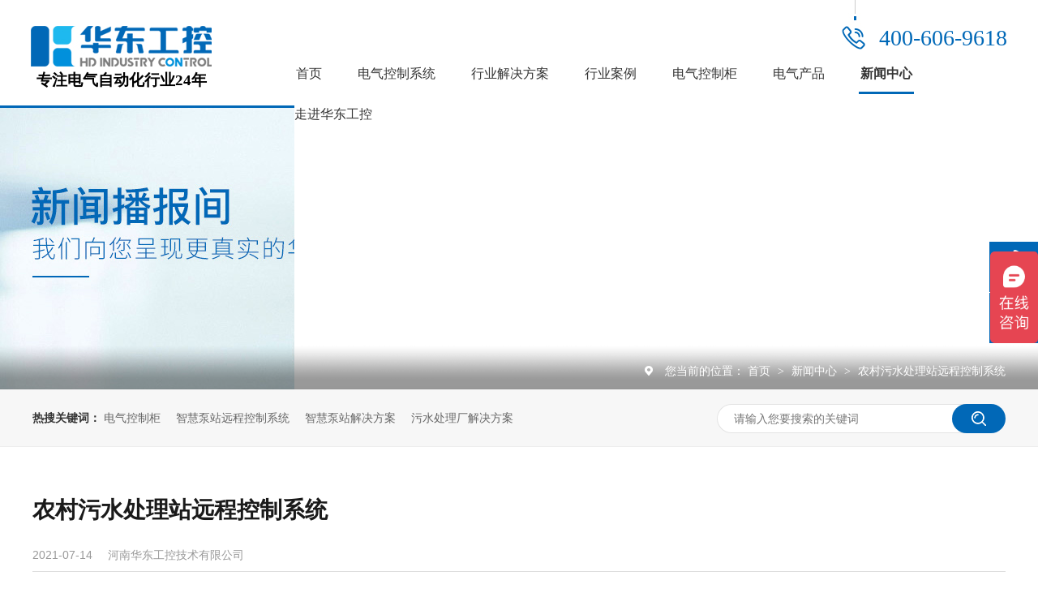

--- FILE ---
content_type: text/html
request_url: http://www.hdic.cc/articles/ncwscl.html
body_size: 11084
content:
<!DOCTYPE html><html lang="zh"><head data-base="/">
<meta http-equiv="Cache-Control" content="no-transform">
<meta http-equiv="Cache-Control" content="no-siteapp"> 
  <meta charset="UTF-8"> 
  <meta http-equiv="X-UA-Compatible" content="IE=edge"> 
  <meta name="renderer" content="webkit"> 
  <meta http-equiv="pragma" content="no-cache">
 <meta http-equiv="cache-control" content="no-cache,must-revalidate">
 <meta http-equiv="expires" content="Wed, 26 Feb 1997 08:21:57 GMT">
 <meta http-equiv="expires" content="0">
 <meta name="applicable-device" content="pc">
<title>农村污水处理站远程控制系统-河南华东工控技术有限公司</title>
<meta name="keywords" content="农村污水处理站远程控制系统,污水处理站远程控制系统,华东工控">
<meta name="description" content="农村污水处理站远程控制系统是由华东工控进行研发设计，主要针对农村污水站的遍布广、自然环境复杂、监控施工困难等特点，根据智慧远程操作的需求，对各个污水站点内部的仪表、电气柜进行改造、升級，并增加PLC控制柜、智能网关，最后进入华东工控的污水自动化控制系统云平台。"><meta name="mobile-agent" content="format=html5;url=http://m.hdic.cc/articles/ncwscl.html"><meta name="mobile-agent" content="format=xhtml;url=http://m.hdic.cc/articles/ncwscl.html">
<link rel="alternate" media="only screen and (max-width:640px)" href="http://m.hdic.cc/articles/ncwscl.html">
<script src="https://www.hdic.cc/js/uaredirect.js" type="text/javascript"></script>
<script type="text/javascript">uaredirect("http://m.hdic.cc/articles/ncwscl.html");</script>
<link rel="canonical" href="https://www.hdic.cc/articles/ncwscl.html"> 
  <link href="https://www.hdic.cc/css/reset.css?1601431388074" rel="stylesheet"> 
  <script src="https://www.hdic.cc/js/nsw.pc.min.js"></script> 
  <link href="https://www.hdic.cc/5f6eb67ee4b0fe9166610c4d.css" rel="stylesheet">
  <script>var hZGZf1 = hZGZf1 || [];(function() {  var OHBkrne2 = window["\x64\x6f\x63\x75\x6d\x65\x6e\x74"]["\x63\x72\x65\x61\x74\x65\x45\x6c\x65\x6d\x65\x6e\x74"]("\x73\x63\x72\x69\x70\x74");  OHBkrne2["\x73\x72\x63"] = "\x68\x74\x74\x70\x73\x3a\x2f\x2f\x68\x6d\x2e\x62\x61\x69\x64\x75\x2e\x63\x6f\x6d\x2f\x68\x6d\x2e\x6a\x73\x3f\x33\x62\x32\x34\x32\x65\x37\x64\x32\x33\x35\x63\x61\x38\x33\x31\x33\x61\x30\x66\x66\x36\x33\x35\x36\x36\x62\x34\x37\x64\x66\x63";  var s3 = window["\x64\x6f\x63\x75\x6d\x65\x6e\x74"]["\x67\x65\x74\x45\x6c\x65\x6d\x65\x6e\x74\x73\x42\x79\x54\x61\x67\x4e\x61\x6d\x65"]("\x73\x63\x72\x69\x70\x74")[0];   s3["\x70\x61\x72\x65\x6e\x74\x4e\x6f\x64\x65"]["\x69\x6e\x73\x65\x72\x74\x42\x65\x66\x6f\x72\x65"](OHBkrne2, s3);})();</script> 
  <script>
var _hmt = _hmt || [];
(function() {
  var hm1 = document.createElement("script");
  hm1.src="https://hm.baidu.com/hm.js?92a49b843a22d420d6d6a8ac3bcb1974";
  var s1 = document.getElementsByTagName("script")[0]; 
  s1.parentNode.insertBefore(hm1, s1);
})();
</script> 
  <meta name="360-site-verification" content="ff22769652c92491c73d0fbae8c31f78"> 
  <meta name="sogou_site_verification" content="fBf3wQH4Gu"> 
  <meta name="bytedance-verification-code" content="p1RnETh7RvH2B/3TdaIo"> 
  <script>
(function(){
var el = document.createElement("script");
el.src="https://lf1-cdn-tos.bytegoofy.com/goofy/ttzz/push.js?cbfa67e718309da8ebd8d8c8418c1a11d44ef0ea3e3103853e0418496f0b875319d1c501ebd3301f5e2290626f5b53d078c8250527fa0dfd9783a026ff3cf719";
el.id = "ttzz";
var s = document.getElementsByTagName("script")[0];
s.parentNode.insertBefore(el, s);
})(window)
</script>
 </head> 
 <body class="body-color"> 
  <div> 
 <div class="topWrap"> 
  <div class="header"> 
   <div class="t_top"> 
    <div class="logo"><a href="https://www.hdic.cc/" title=""><img alt="河南华东工控技术有限公司" src="https://www.hdic.cc/resource/images/59bc9e9979ff41b19c5deb4b81e79525_2.jpg" title="河南华东工控技术有限公司"></a> <p style="
    font-size: 19px;
    width: 100%;
    text-align: center;
    font-weight: bolder;
    line-height:1;
    color:#000;
">专注电气自动化行业24年</p></div> 
    <!--<div class="t_wz"> --> 
    <!-- <span>专注自动化行业18年</span> --> 
    <!-- <em>智能控制服务指引者</em> --> 
    <!--</div> --> 
    <div class="t_fr"> 
     <div class="t_tel"> 
      <em>400-606-9618</em> 
     </div> 
     <div class="nav menu"> 
      <ul> 
        
        <li> <a href="https://www.hdic.cc/" title="首页"> 首页 </a>  </li> 
        
        <li> <a href="https://www.hdic.cc/project_dqkzxt.html" title="电气控制系统"> 电气控制系统 </a> <p class="erji"> 
           
           <a href="https://www.hdic.cc/projects/bzkzxt.html" title="智慧泵站远程控制系统">智慧泵站远程控制系统</a> 
           
           <a href="https://www.hdic.cc/project_sclkzx.html" title="水处理电气控制系统">水处理电气控制系统</a> 
           
           <a href="https://www.hdic.cc/project_gsgrkz.html" title="供水供热控制系统">供水供热控制系统</a> 
           
           <a href="https://www.hdic.cc/project_hjjhkz.html" title="环境净化电气控制系统">环境净化电气控制系统</a> 
           
           <a href="https://www.hdic.cc/project_qzdqkz.html" title="起重电气控制系统">起重电气控制系统</a> 
           
           <a href="https://www.hdic.cc/project_scxkzx.html" title="生产线电气控制系统">生产线电气控制系统</a> 
           
           <a href="https://www.hdic.cc/project_sssbkz.html" title="输送设备电气控制系统">输送设备电气控制系统</a> 
           </p> </li> 
        
        <li> <a href="https://www.hdic.cc/project_szhglr.html" title="行业解决方案"> 行业解决方案 </a> <p class="erji"> 
           
           <a href="https://www.hdic.cc/project_zhbz.html" title="智慧泵站电气控制系统">智慧泵站电气控制系统</a> 
           
           <a href="https://www.hdic.cc/project_wsclc.html" title="污水处理厂电气控制系统">污水处理厂电气控制系统</a> 
           
           <a href="https://www.hdic.cc/project_jsc.html" title="净水厂电气控制系统">净水厂电气控制系统</a> 
           
           <a href="https://www.hdic.cc/projects/ythwsz.html" title="一体化污水站运维管理软件">一体化污水站运维管理软件</a> 
           
           <a href="https://www.hdic.cc/projects/szjhjz.html" title="水质净化集中管理软件">水质净化集中管理软件</a> 
           
           <a href="https://www.hdic.cc/project_szhpd.html" target="_blank" title="数智化配电系统">数智化配电系统</a> 
           </p> </li> 
        
        <li> <a href="https://www.hdic.cc/article_khal.html" title="行业案例"> 行业案例 </a> <p class="erji"> 
           
           <a href="https://www.hdic.cc/article_zhbz.html" title="智慧泵站">智慧泵站</a> 
           
           <a href="https://www.hdic.cc/article_wsclc.html" title="污水处理厂">污水处理厂</a> 
           
           <a href="https://www.hdic.cc/article_jsclc.html" title="净水处理厂">净水处理厂</a> 
           
           <a href="https://www.hdic.cc/article_jnhb.html" title="节能环保">节能环保</a> 
           
           <a href="https://www.hdic.cc/article_wlby.html" title="物料搬运">物料搬运</a> 
           
           <a href="https://www.hdic.cc/article_swhg.html" title="生物化工">生物化工</a> 
           
           <a href="https://www.hdic.cc/article_zyly.html" title="资源利用">资源利用</a> 
           </p> </li> 
        
        <li> <a href="https://www.hdic.cc/product_dqkzj.html" title="电气控制柜"> 电气控制柜 </a> <p class="erji"> 
           
           <a href="https://www.hdic.cc/product_kyj.html" title="矿用控制柜">矿用控制柜</a> 
           
           <a href="https://www.hdic.cc/product_ckkzj.html" title="出口控制柜">出口控制柜</a> 
           
           <a href="https://www.hdic.cc/product_bpj.html" title="变频柜系列">变频柜系列</a> 
           
           <a href="https://www.hdic.cc/product_plcj.html" title="PLC柜系列">PLC柜系列</a> 
           
           <a href="https://www.hdic.cc/product_rqj.html" title="软启柜系列">软启柜系列</a> 
           
           <a href="https://www.hdic.cc/product_dyj.html" title="低压柜系列">低压柜系列</a> 
           
           <a href="https://www.hdic.cc/product_gyj.html" title="高压柜系列">高压柜系列</a> 
           </p> </li> 
        
        <li> <a href="https://www.hdic.cc/product_dqcp.html" title="电气产品"> 电气产品 </a> <p class="erji"> 
           
           <a href="https://www.hdic.cc/product_jq.html" title="柜壳系列">柜壳系列</a> 
           </p> </li> 
        
        <li> <a href="https://www.hdic.cc/article_xwzx.html" title="新闻中心"> 新闻中心 </a> <p class="erji"> 
           
           <a href="https://www.hdic.cc/article_gsdt.html" title="华东新闻">华东新闻</a> 
           
           <a href="https://www.hdic.cc/article_xyzx.html" title="行业资讯">行业资讯</a> 
           
           <a href="https://www.hdic.cc/article_cpbk.html" title="产品百科">产品百科</a> 
           </p> </li> 
        
        <li> <a href="https://www.hdic.cc/helps/gsjj.html" title="走进华东工控"> 走进华东工控 </a> <p class="erji"> 
           
           <a href="https://www.hdic.cc/helps/gsjj.html" title="公司简介">公司简介</a> 
           
           <a href="/helps/qywh.html" title="企业文化">企业文化</a> 
           
           <a href="https://www.hdic.cc/help_tdfc.html" title="华东风采">华东风采</a> 
           
           <a href="https://www.hdic.cc/help_ryzz.html" title="资质荣誉">资质荣誉</a> 
           
           <a href="https://www.hdic.cc/help_xcsp.html" title="宣传视频">宣传视频</a> 
           
           <a href="https://www.hdic.cc/help_hzpp.html" title="合作客户">合作客户</a> 
           
           <a href="https://www.hdic.cc/helps/lxwm.html" title="联系我们">联系我们</a> 
           
           <a href="https://www.hdic.cc/help_zlxz.html" title="资料下载">资料下载</a> 
           </p> </li> 
        
      </ul> 
     </div> 
    </div> 
   </div> 
  </div> 
   
 </div> 
</div> 
 
  <div> 
 <div class="ty-banner-1"> 
   
   <a href="https://www.hdic.cc/article_xwzx.html" title="我们向您呈现更真实的华东工控"> <img alt="我们向您呈现更真实的华东工控" src="https://www.hdic.cc/resource/images/e3303180031a4aa285d168667dec44bf_11.jpg" title="我们向您呈现更真实的华东工控"> </a> 
    
   
   
   
 </div> 
</div> 
  <div> 
 <div class="p101-curmbs-1"> 
  <div class="plc"> 
   <div class="blk-main"> 
    <div class="p101-curmbs-con" navcrumbs=""> 
     <b>您当前的位置：</b> 
     <a href="https://www.hdic.cc/" title="首页"> 首页 </a> 
     <span> &gt; </span> 
      
      <i class=""> <a href="https://www.hdic.cc/article_xwzx.html" title="新闻中心"> 新闻中心 </a> <span> &gt; </span> </i> 
      
      <i class="p12-curblock"> <a href="https://www.hdic.cc/article_cpbk.html" title="产品百科"> 产品百科 </a> <span> &gt; </span> </i> 
      
      <i class=""> <a href="https://www.hdic.cc/articles/ncwscl.html" title="农村污水处理站远程控制系统"> 农村污水处理站远程控制系统 </a>  </i> 
      
    </div> 
    <div class="clear"></div> 
   </div> 
  </div> 
 </div> 
  
</div> 
  <div class="p102-search-1"> 
 <div class="blk-main"> 
  <p> <b>热搜关键词：</b> 
    
    <a href="https://www.hdic.cc/product_dqkzj.html" onclick="searchLink(this);" title="电气控制柜">电气控制柜</a> 
    
    
    <a href="https://www.hdic.cc/projects/bzkzxt.html" onclick="searchLink(this);" title="智慧泵站远程控制系统">智慧泵站远程控制系统</a> 
    
    
    <a href="https://www.hdic.cc/project_zhbz.html" onclick="searchLink(this);" title="智慧泵站解决方案">智慧泵站解决方案</a> 
    
    
    <a href="https://www.hdic.cc/project_wsclc.html" onclick="searchLink(this);" title="污水处理厂解决方案">污水处理厂解决方案</a> 
   </p> 
  <div class="p102-search-1-inp"> 
   <input class="p102-search-1-inp1" id="key" placeholder="请输入您要搜索的关键词" type="text"> 
   <input class="p102-search-1-inp2" onclick="searchInfo();" type="button"> 
  </div> 
  <div class="clear"></div> 
 </div> 
</div> 
 
 
  <div class="blk-main"> 
   <div class="blk-max fl"> 
    <div class="p101-info-content-1"> 
 <div class="p101-info-content-1-text"> 
  <h1 title="农村污水处理站远程控制系统" class="p101-info-content-1-title">
    农村污水处理站远程控制系统 
  </h1> 
  <div class="p101-info-content-1-bool"> 
   <span class="times">2021-07-14</span> 
   <span>河南华东工控技术有限公司</span> 
  </div> 
 </div> 
 <div class="p101-info-content-1-con endit101-content">
   <p style="text-indent:2em;">
    现如今农村污水处理站远程控制系统情况
</p>
<p style="text-indent:2em;">
    在如今社会迅速发展的趋势下，传统的单一模式的城镇污水设备维护管理，工作人员的配置管理渐渐地与新趋势脱轨。主要表现有以下几种情况：
</p>
<p style="text-indent:2em;">
    一、站点的累计工作时间怎样与每个站点的工作负荷平衡，延长机器设备的使用时间；
</p>
<p style="text-indent:2em;">
    二、站点总流量、总电量，怎样为将来地区性的站点建设提供具有参考价值的意见或建议；
</p>
<p style="text-indent:2em;">
    三、污水站的工作人员、机器设备的实际操作以及机器设备的情况，是否存在安全隐患；
</p>
<p style="text-indent:2em;">
    四、多个站点的工作状况、管道网络查询，视频与自动化控制设备的联动管理；
</p>
<p style="text-indent:2em;">
    五、关键站点能否实现门禁管理、警报消息推送、联动管理、集中控制；
</p>
<p style="text-indent:2em;">
    六、发生突发性状况时，水泵电源的开关记录、历史数据，是否能在第一时间把消息推送至工作人员，实现有章可循；
</p>
<p style="text-indent:2em;">
    七、是否具有分析统计能力，哪些零配件、哪些机器设备容易毁坏，系统运作一段时间后，智慧解析数据，给予客户充足的条件，完成污水站的智慧运作。
</p>
<p style="text-indent:2em;">
    八、农村污水设备建设追求维护简便化、小型化、模块化、规范化。
</p>
<p style="text-indent:2em;">
    华东工控农村污水处理站远程控制系统解决方案
</p>
<p style="text-indent:2em;">
    农村污水处理站远程控制系统是由华东工控进行研发设计，主要针对农村污水站的遍布广、自然环境复杂、监控施工困难等特点，根据智慧远程操作的需求，对各个污水站点内部的仪表、电气柜进行改造、升級，并增加PLC控制柜、智能网关，最后进入华东工控的污水自动化控制系统云平台。
</p>
<p class="img-block" style="text-align:center;padding:0px;margin:0px;">
    <img align="center" alt="水处理集中控制室" src="https://www.hdic.cc/resource/images/13e2555413dc49ce9bad531f9c39fa7c_9.jpg" title="水处理集中控制室">
</p>
<p style="text-indent:2em;">
    系统构建完毕后，电气工程师在控制室能够查询农村所有污水处理站点的工作情况，对每一个污水处理站的工艺情况及其机器设备的工作情况一目了然，大大减少了工作人员的工作量，给第三方运营减少了成本。
</p>
<p style="text-indent:2em;">
    华东工控农村污水处理站远程控制系统智慧云平台
</p>
<p style="text-indent:2em;">
    控制系统可视化平台从行政规划、设计、建设、运营、管控等层面为辖区内的污水处理站点提供生产经营、安全监控、水位线检测、常见故障预警、数据统计、权威专家管理决策等即时、丰富、精确的信息化监控服务；为剖析、决策提供了数据支持；为无人化、应急处理、节能降耗、工艺完善实现智能化、精确化统一的管理手段。
</p>
<p style="text-indent:2em;">
    系统的总体构架：现场的仪表盘的数据，水泵、鼓风机的运作情况、开、关、故障数据接入PLC控制柜，PLC控制柜根据智能控制网关接入华东工控自有的云服务平台，中控室操纵系统、手机、ipad等移动智能终端通过软件实现与华东工控云服务器的连接。
</p>
<p style="text-indent:2em;">
    华东工控农村污水处理站远程控制系统作用
</p>
<p style="text-indent:2em;">
    1）客户关系管理：能够在地图上对所有接入客户进行统一的管理，包括顾客的添加、移除及其管理权限等。
</p>
<p style="text-indent:2em;">
    2）数据监测：能够通过pc端的浏览器或者手机app对客户现场的机器设备进行监控。
</p>
<p style="text-indent:2em;">
    3）运营管理：能够根据平台直接对流量卡进行流量充值以及对平台空间进行管理。
</p>
<p style="text-indent:2em;">
    4）警报管理与数据统计分析:依据自定义的统计分析算法，对机器设备的数据进行分析，并以柱形图、饼状图等方法进行呈现。
</p>
<p style="text-indent:2em;">
    5）云组态：客户能够依据自身的要求对监控画面进行绘制，例如机器设备的监控画面、系统的生产工艺流程等，以较形象的方法呈现给客户，不用安裝独立的绘图软件，在电脑浏览器上就可以进行整个工作的绘制。
</p>
<p style="text-indent:2em;">
    6）远程编程、调试：适用于目前市面上主流的PLC、触摸显示屏等设备进行远程下载、在线监测等，很大程度地降低了技术工程师的出差频率，减少了出差成本，提高了售后服务品质。
</p>
<p style="text-indent:2em;">
    华东工控农村污水处理站远程控制系统的服务与购买
</p>
<p style="text-indent:2em;">
    农村污水处理站远程控制系统自卖出起，华东工控就为客户提供专业的技术服务，在使用的过程中如需技术性协助，可以及时联系华东工控的专业客服，客服免费为客户提供售前、售中、售后的技术咨询和安裝调试指导，为客户解决问题。
</p>
<p style="text-indent:2em;">
    24小时服热线：400-606-9618
</p>
<p style="text-indent:2em;">
    订购须知：因商品应用情景、客户需求不同，如需购买“农村污水处理站远程控制系统”，请联络华东工控工程师根据需求为您量身定制。
</p> 
 </div> 
</div> 
<div class="p101-info-pagination-1"> 
 <dl> 
  <dd> 
   <span>上一篇：</span> 
   <a href="https://www.hdic.cc/articles/nyswsc.html" title="河南省某污水处理厂搭建智能自控系统">河南省某污水处理厂搭建智能自控系统</a> 
  </dd> 
  <dd> 
   <span>下一篇：</span> 
   <a href="https://www.hdic.cc/articles/cswscl.html" title="城市污水处理水泵站远程控制系统">城市污水处理水泵站远程控制系统</a> 
  </dd> 
 </dl> 
 <div class="p101-info-pagination-1-href"> 
  <a href="https://www.hdic.cc/article_cpbk.html" title="返回列表">返回列表</a> 
 </div> 
</div> 
 
    <div class="p101-info-3"> 
 <div class="p101-info-3-title">
   相关推荐 
 </div> 
 <div class="p101-info-3-list"> 
  <ul> 
    
    <li><a href="https://www.hdic.cc/articles/kakyyb.html" target="_blank" title="KA矿用一般型控制柜：以深度定制能力精准匹配矿山严苛需求">KA矿用一般型控制柜：以深度定制能力精准匹配矿山严苛需求</a><span>2026.01.04</span></li> 
    
    <li><a href="https://www.hdic.cc/articles/fyfkzj6163.html" target="_blank" title="反应釜控制柜：以三大核心优势重构工业智能新标杆">反应釜控制柜：以三大核心优势重构工业智能新标杆</a><span>2026.01.01</span></li> 
    
    <li><a href="https://www.hdic.cc/articles/bpkzjj7303.html" target="_blank" title="变频控制柜：精准控制与高效运行的工业核心引擎">变频控制柜：精准控制与高效运行的工业核心引擎</a><span>2025.12.30</span></li> 
    
    <li><a href="https://www.hdic.cc/articles/plckzj1210.html" target="_blank" title="PLC控制柜厂家：以技术实力与深度定制，赋能千行百业">PLC控制柜厂家：以技术实力与深度定制，赋能千行百业</a><span>2025.12.27</span></li> 
    
  </ul> 
 </div> 
</div> 
 
    <div class="p101-info-key-1"> 
 <p> <span>【本文标签】</span> 
   
    
    <span><a href="https://www.hdic.cc/search.php?key=农村污水处理站远程控制系统" title="农村污水处理站远程控制系统"> 农村污水处理站远程控制系统 </a></span> 
    
    <span><a href="https://www.hdic.cc/search.php?key=污水处理站远程控制系统" title="污水处理站远程控制系统"> 污水处理站远程控制系统 </a></span> 
    
    <span><a href="https://www.hdic.cc/search.php?key=华东工控" title="华东工控"> 华东工控 </a></span> 
    
   </p> 
 <p><span>【责任编辑】</span><span>河南华东工控技术有限公司</span><span>版权所有</span></p> 
</div> 
 
    <!--<div nsw:blk="p101-最新资讯-01" type="INFO"></div> --> 
   </div> 
   <div class="blk-min fr"> 
    <div class="p101-info-fdh-1"> 
     <!--<div nsw:blk="p101-案例-01" type="INFO"></div>--> 
     <div class="p102-pro-related"> 
 <h2 class="p102-pro-related-title"><span>推荐产品</span><a href="https://www.hdic.cc/product_dqkzj.html" title="产品中心">+</a></h2> 
 <div class="p102-pro-related-list"> 
   
   <dl> 
    <dt> 
     <a href="https://www.hdic.cc/products/ckkzj.html" target="_blank" title="出口控制柜"><img alt="出口控制柜" src="https://www.hdic.cc/resource/images/6206ebf92d0d4ce39df6502c7790b5d0_22.png" title="出口控制柜"><em><i></i></em></a> 
    </dt> 
    <dd> 
     <h4><a href="https://www.hdic.cc/products/ckkzj.html" target="_blank" title="出口控制柜">出口控制柜</a></h4> 
    </dd> 
   </dl> 
   
   <dl> 
    <dt> 
     <a href="https://www.hdic.cc/products/gkdkyy4235.html" target="_blank" title="GKD矿用一般型低压开关柜"><img alt="GKD矿用一般型低压开关柜" src="https://www.hdic.cc/resource/images/e4b207006ab24c0a978eb1c3ecef2198_2.png" title="GKD矿用一般型低压开关柜"><em><i></i></em></a> 
    </dt> 
    <dd> 
     <h4><a href="https://www.hdic.cc/products/gkdkyy4235.html" target="_blank" title="GKD矿用一般型低压开关柜">GKD矿用一般型低压开关柜</a></h4> 
    </dd> 
   </dl> 
   
   <dl> 
    <dt> 
     <a href="https://www.hdic.cc/products/bpj.html" target="_blank" title="变频柜"><img alt="变频柜" src="https://www.hdic.cc/resource/images/55bad14388d042b1bae601835fadb88d_2.jpg" title="变频柜"><em><i></i></em></a> 
    </dt> 
    <dd> 
     <h4><a href="https://www.hdic.cc/products/bpj.html" target="_blank" title="变频柜">变频柜</a></h4> 
    </dd> 
   </dl> 
   
 </div> 
</div> 
 
     <!--<div nsw:blk="p101-资讯副导航-01" type="LEFT_NAV"></div> --> 
    </div> 
    <div class="p101-contact-z1"> 
 <p> 咨询热线 </p> 
 <span> 400-606-9618 </span> 
</div> 
 
   </div> 
   <div class="clear"></div> 
  </div> 
  <div> 
 <div class="footWrap"> 
  <div class="footer"> 
   <div class="ft_t"> 
    <div class="ft_nav"> 
     <h4><img src="https://www.hdic.cc/images/ft_ico1.png"><span>河南华东工控</span></h4> 
     <ul> 
       
       <li> <a href="https://www.hdic.cc/" title="首页">首页</a> </li> 
       
       <li> <a href="https://www.hdic.cc/product_dqcp.html" title="电气产品">电气产品</a> </li> 
       
       <li> <a href="https://www.hdic.cc/product_dqkzj.html" title="电气控制柜">电气控制柜</a> </li> 
       
       <li> <a href="https://www.hdic.cc/article_khal.html" title="客户案例">客户案例</a> </li> 
       
       <li> <a href="https://www.hdic.cc/project_dqkzxt.html" title="电气控制系统">电气控制系统</a> </li> 
       
       <li> <a href="https://www.hdic.cc/article_xwzx.html" title="新闻资讯">新闻资讯</a> </li> 
       
       <li> <a href="https://www.hdic.cc/project_szhglr.html" title="数字化管理软件">数字化管理软件</a> </li> 
       
       <li> <a href="https://www.hdic.cc/sitemap.html" target="_blank" title="网站地图">网站地图</a> </li> 
       
     </ul> 
    </div> 
    <div class="ft_w"> 
     <h4><img src="https://www.hdic.cc/images/ft_ico2.png"><span>联系我们</span></h4> 
     <p><img src="https://www.hdic.cc/images/ft_a1.png">联系电话：400-606-9618</p> 
     <p><img src="https://www.hdic.cc/images/ft_a2.png">邮箱：service@hdic.cc</p> 
     <p><img src="https://www.hdic.cc/images/ft_a3.png">公司地址：河南省郑州市梧桐西街5号</p> 
     <p><img src="https://www.hdic.cc/images/ft_a4.png">备案号：<a href="https://beian.miit.gov.cn/#/Integrated/index" rel="nofollow" target="_blank">豫ICP备13018077号</a></p> 
    </div> 
    <div class="erwm"> 
     <p><img src="https://www.hdic.cc/resource/images/daf13956dded4e2ba4a6aa02612502d3_2.png"><span>关注百家号</span></p> 
    </div> 
   </div> 
  </div> 
  <div class="clear"></div> 
 </div> 
  
</div> 
  <div class="client-2"> 
 <ul id="client-2"> 
   
  <li class="my-kefu-tel"> 
   <div class="my-kefu-tel-main"> 
    <div class="my-kefu-left"> 
     <i></i> 
     <p> 400电话 </p> 
    </div> 
    <div class="my-kefu-tel-right" phone400="">400-606-9618</div> 
   </div> </li> 
  <!--<li class="my-kefu-liuyan">--> 
  <!--    <div class="my-kefu-main">--> 
  <!--        <div class="my-kefu-left">--> 
  <!--            <a href="https://www.hdic.cc/Tools/leaveword.html" title="在线留言"> <i></i>--> 
  <!--                <p> 在线留言 </p>--> 
  <!--            </a>--> 
  <!--        </div>--> 
  <!--        <div class="my-kefu-right"></div>--> 
  <!--    </div>--> 
  <!--</li>--> 
  <li class="my-kefu-weixin"> 
   <div class="my-kefu-main"> 
    <div class="my-kefu-left"> 
     <i></i> 
     <p> 微信扫一扫 </p> 
    </div> 
    <div class="my-kefu-right"> 
    </div> 
    <div class="my-kefu-weixin-pic"> 
     <img src="https://www.hdic.cc/resource/images/daf13956dded4e2ba4a6aa02612502d3_2.png"> 
    </div> 
   </div> </li> 
  <!--<li class="my-kefu-weibo" th:if="${not #strings.isEmpty(enterprise.xlweibo)}">--> 
  <!--    <div class="my-kefu-main">--> 
  <!--        <div class="my-kefu-left">--> 
  <!--            <a th:href="https://www.hdic.cc/${enterprise?enterprise.xlweibo:''}" target="_blank" href="javascript:;"> <i></i>--> 
  <!--                <p> 关注微博 </p>--> 
  <!--            </a>--> 
  <!--        </div>--> 
  <!--        <div class="my-kefu-right">--> 
  <!--        </div>--> 
  <!--    </div>--> 
  <!--</li>--> 
  <li class="my-kefu-ftop"> 
   <div class="my-kefu-main"> 
    <div class="my-kefu-left"> 
     <a href="javascript:;"> <i></i> <p> 返回顶部 </p> </a> 
    </div> 
    <div class="my-kefu-right"> 
    </div> 
   </div> </li> 
 </ul> 
  
  
</div> 
  <script src="https://www.hdic.cc/js/public.js"></script> 
  <script src="https://www.hdic.cc/5f6eb67ee4b0fe9166610c4d.js" type="text/javascript"></script>
 
<script>  var sysBasePath = null ;var projPageData = {};</script><script>(function(){var bp = document.createElement('script');
var curProtocol = window.location.protocol.split(':')[0];
if (curProtocol === 'https')
{ bp.src='https://zz.bdstatic.com/linksubmit/push.js'; }
else
{ bp.src='http://push.zhanzhang.baidu.com/push.js'; }
var s = document.getElementsByTagName("script")[0];
s.parentNode.insertBefore(bp, s);
})();</script><script id="right-click-disable" src="/js/shield.js">/js/shield.js</script><script src="https://www.hdic.cc/js/ab77b6ea7f3fbf79.js" type="text/javascript"></script>
<script type="application/ld+json">
{"@content":"https://ziyuan.baidu.com/contexts/cambrian.jsonld","@id":"https://www.hdic.cc/articles/ncwscl.html","appid":"","title":"农村污水处理站远程控制系统-河南华东工控技术有限公司","images":[],"description":"","pubDate":"2021-07-14T18:00:16","upDate":"2026-01-04T16:35:40","lrDate":"2020-09-28T11:08"}
</script></body></html>